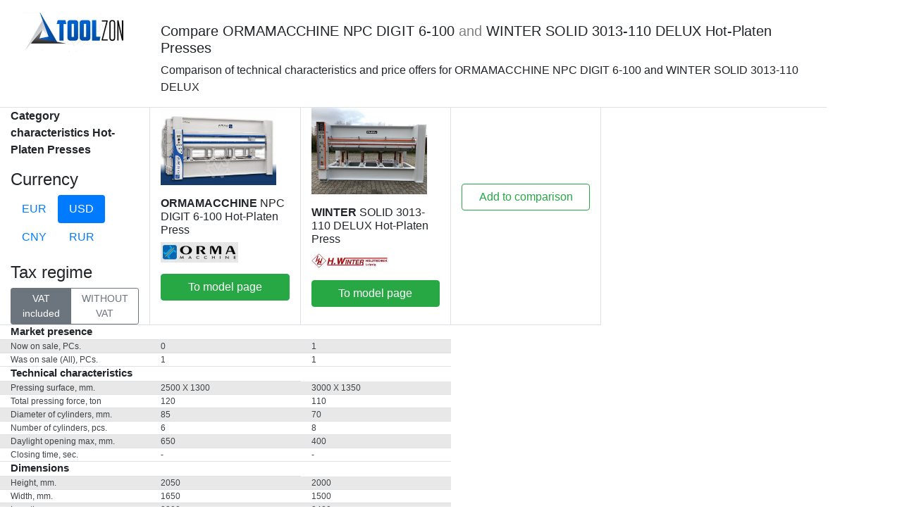

--- FILE ---
content_type: text/html; charset=UTF-8
request_url: https://toolzon.com/hot-platen-presses/ormamacchine-npc-digit-6-100-m-1145/compare
body_size: 3516
content:

<!DOCTYPE html>
<html  lang="en">
    <head>
        <meta charset="UTF-8">
        <title>Compare ORMAMACCHINE NPC DIGIT 6-100 and WINTER SOLID 3013-110 DELUX Hot-Platen Presses</title>
        <meta name="description" content="ORMAMACCHINE NPC DIGIT 6-100 vs WINTER SOLID 3013-110 DELUX Comparison of technical characteristics and price offers for Hot-Platen Presses">
        <meta name="keywords" content="">
        <meta name="viewport" content="width=device-width, initial-scale=1, shrink-to-fit=no">

        <link href="/css/bootstrap.min.css" type="text/css" rel="stylesheet">
        <link rel="shortcut icon" href="/img/favicon.ico" type="image/x-icon">

        <script   src="/js/jqery.js"></script>
        

        <script>
    $(document).ready(function () {
       
       $('head').append('<link rel="stylesheet" href="/css/style.css"><link  href="https://cdnjs.cloudflare.com/ajax/libs/fotorama/4.6.4/fotorama.css" rel="stylesheet"><link rel="stylesheet" href="/css/font-awesome.css"><link rel="stylesheet" href="/css/font-awesome-animation.min.css"><link href="/css/bootstrap.offcanvas.min.css" type="text/css" rel="stylesheet"><link rel="stylesheet" href="/css/font-awesome.css"><link rel="stylesheet" href="/css/font-awesome-animation.min.css"><link  rel="stylesheet" href="//code.jquery.com/ui/1.13.2/themes/base/jquery-ui.css"><link rel="stylesheet" href="https://cdnjs.cloudflare.com/ajax/libs/rateYo/2.3.2/jquery.rateyo.min.css">');
    });
    
</script>


        <!--
        <script async type="text/javascript" src="https://code.jquery.com/ui/1.13.2/jquery-ui.js"></script>-->
        <script async src="https://cdnjs.cloudflare.com/ajax/libs/rateYo/2.3.2/jquery.rateyo.min.js"></script>

        

        



        <script>
            window.dataLayer = window.dataLayer || [];
            function gtag() {
                dataLayer.push(arguments);
            }
            gtag('js', new Date());

            gtag('config', 'G-55SB13Y3F3');
        </script>
                        


    </head>

    <body style="" class="">
        <header>
                    </header>  
      
        <div class="container-fluid">
    <div class="row mt-3">
        <div  class="col-2 border-bottom text-center">
            <img style="width: 80%" src="/img/logo_2.jpg"  alt="logo">

        </div>

        <div class="col-9 border-bottom ">
            <h1 class="mt-3" style="font-size: 20px">Compare ORMAMACCHINE NPC DIGIT 6-100 <span style="color:grey" >and</span> WINTER SOLID 3013-110 DELUX Hot-Platen Presses</h1>
            <p>Comparison of technical characteristics and price offers for ORMAMACCHINE NPC DIGIT 6-100 and WINTER SOLID 3013-110 DELUX</p>
        </div>
    </div>

    <div class="row">
        <div style="min-width: 250px" class="col-2 border-right border-bottom">
            <b> Category characteristics Hot-Platen Presses </b><br>








            <h4 class="mt-3">Currency</h4>
            <ul class="nav nav-pills mb-3" id="pills-tab" role="tablist">
                                <li class="nav-item">
                    <a class="nav-link " id="pills-profile-tab" data-toggle="pill" href="#pills-profile" role="tab" aria-controls="pills-profile" aria-selected="false">EUR</a>
                </li>
                <li class="nav-item">
                    <a class="nav-link active" id="pills-contact-tab" data-toggle="pill" href="#pills-contact" role="tab" aria-controls="pills-contact" aria-selected="false">USD</a>
                </li>
                <li class="nav-item">
                    <a class="nav-link " id="pills-contact-tab" data-toggle="pill" href="#pills-contact-cn" role="tab" aria-controls="pills-contact-cn" aria-selected="false">CNY</a>
                </li>
                                <li class="nav-item">
                    <a class="nav-link " id="pills-home-tab" data-toggle="pill" href="#pills-home" role="tab" aria-controls="pills-home" aria-selected="true">RUR</a>
                </li>
                

            </ul>

            <h4>Tax regime</h4>
            <div class="btn-group btn-group-toggle" data-toggle="buttons">
                <label id="1" class="btn btn-outline-secondary btn-sm active">
                    <input  type="radio" name="options" id="nds" autocomplete="off" checked> VAT included                </label>
                <label id="2" class="btn btn-outline-secondary btn-sm">
                    <input class="sdff" type="radio" name="options"  autocomplete="off"> WITHOUT VAT                </label>

            </div>




            <script>

                $('.btn-outline-secondary').click(function () {
                    var type = $(this).attr('id');
                    if (type == '1') {
                        $('.vat').css('display', 'block');
                        $('.novat').css('display', 'none');
                    } else {
                        $('.vat').css('display', 'none');
                        $('.novat').css('display', 'block');
                    }


                });


                $('.nav-link').click(function () {

                    $('.tab-pane').removeClass('show');
                    $('.tab-pane').removeClass('active');
                    var control = $(this).attr('aria-controls');
                    $('.' + control).addClass('show');
                    $('.' + control).addClass('active');

                });
            </script>



        </div>
        <div class="col-2 border-right border-bottom">
            <img style="width: 90%"  src="/img/model_foto/7292/9123_52ce781e7f497bf788bc32e22cc7c905.jpeg" alt="<b>ORMAMACCHINE</b> NPC DIGIT 6-100 Hot-Platen Press">
            <h2 class="mt-3" style="font-size: 16px" ><b>ORMAMACCHINE</b> NPC DIGIT 6-100 Hot-Platen Press</h2>
            <a href="/ormamacchine">
                <img style="width: 60%" src="/img/manuf_logo/5361_ormamacchine_spa.JPG" alt="Ormamacchine SpA">
            </a>
                        <a href="/hot-platen-presses/ormamacchine-npc-digit-6-100-m-1145" class="btn btn-success btn-block mt-3 mb-3">
                To model page            </a>

        </div>
        
        <div class="col-2 border-right border-bottom">

            <img style="width: 90%"  src="/img/model_foto/7292/7623_7378439f638ebff915f6e671088449b3.jpeg" alt="<b>ORMAMACCHINE</b> NPC DIGIT 6-100 Hot-Platen Press">
            <h2 class="mt-3" style="font-size: 16px" ><b>WINTER</b> SOLID 3013-110 DELUX Hot-Platen Press</h2>
            <a href="/winter">
                <img style="width: 60%" src="/img/manuf_logo/5278_winter_holztechnik_gmbh.JPG" alt="WINTER holztechnik GmbH ">
            </a>
                                    <a href="/hot-platen-presses/winter-solid-3013-110-delux-m-1144" class="btn btn-success btn-block mt-3 mb-3">
                To model page            </a>

        </div>


        
        <div id="addcompare"  class="col-md-2 border-right border-bottom text-center">

            <a data-toggle="modal" data-target="#exampleModal55" href="#" class="btn btn-outline-success btn-block" id="addbutton" style=""  >Add to comparison</a>

            <div class="modal fade" id="exampleModal55" tabindex="-1" role="dialog" aria-labelledby="exampleModalLabel" aria-hidden="true">
                <div class="modal-dialog" role="document">
                    <div class="modal-content">
                        <div class="modal-header">
                            <h5 class="modal-title" id="exampleModalLabel">Adding to comparison</h5>
                            <button type="button" class="close" data-dismiss="modal" aria-label="Close">
                                <span aria-hidden="true">&times;</span>
                            </button>
                        </div>
                        <div class="modal-header">
                            <p>Add other models to the comparison, for this, select below the manufacturer you are interested in, and then the model of this manufacturer.</p>
                        </div>
                        <div class="modal-body" id="compare_list">

<i class="fa fa-spinner faa-spin animated" aria-hidden="true"></i>

                        </div>

                        <div class="modal-footer">
                            <button type="button" class="btn btn-secondary" data-dismiss="modal">Close</button>

                        </div>
                    </div>
                </div>
            </div>



        </div>
        <script>
            var hei = Math.ceil(Number($('#addcompare').height()) / 2 - Number($('#addbutton').height()));
            $('#addbutton').css('margin-top', hei);
            $('#addbutton').click(function () {
                $.get("/hot-platen-presses/ormamacchine-npc-digit-6-100-m-1145/compare", {AddButton: 1}, function (data) {
                    $("#compare_list").html(data)
                });
                $.post("/hot-platen-presses/ormamacchine-npc-digit-6-100-m-1145/compare", {get_scrf: 1}, onAjaxSuccess8);
                function onAjaxSuccess8(data) {
                    $('.addd').attr("xcsrfKey", data);


                }

            });

        </script>
    </div>






    <div  class="row">
    <div style="font-size: 15px"  class="col-2 border-bottom">
        <h5 style="font-size: 15px;margin-bottom: 2px;" ><b> Market presence</b> </h5>

    </div>
        <div style="font-size: 18px"  class="col-2 border-bottom">


    </div>
        <div style="font-size: 18px"  class="col-2 border-bottom">


    </div>
    </div>

<div  class="row">
    <div style="font-size: 12px;color: #3f4346;background-color: #e8e8e9"  class="col-2 border-bottom">
        Now on sale, PCs.

    </div>
    
    
    
        <div style="font-size: 12px;background-color: #e8e8e9; color: #3f4346"  class="col-2 border-bottom">
0
    </div>
        <div style="font-size: 12px;background-color: #e8e8e9; color: #3f4346"  class="col-2 border-bottom">
1
    </div>
        
</div>
<div  class="row">
    <div style="font-size: 12px;color: #3f4346;"  class="col-2 border-bottom">
        Was on sale (All), PCs.

    </div>
    
    
        <div style="font-size: 12px; color: #3f4346"  class="col-2 border-bottom">
1
    </div>
        <div style="font-size: 12px; color: #3f4346"  class="col-2 border-bottom">
1
    </div>
        
    
</div>        <div  class="row">
    <div style="font-size: 15px"  class="col-2 border-bottom">
        <h5 style="font-size: 15px;margin-bottom: 2px;" ><b> Technical characteristics</b> </h5>

    </div>
    <div style="font-size: 18px"  class="col-2 border-bottom">


    </div>
</div>
<div  class="row">
    <div style="font-size: 12px; color: #3f4346; background-color: #e8e8e9"  class="col-2 border-bottom">
        Pressing surface, mm.
    </div>
    
        
    <div style="font-size: 12px; color: #3f4346; background-color: #e8e8e9"  class="col-2 border-bottom">
        2500 X 1300
    </div>
    
        
    <div style="font-size: 12px; color: #3f4346; background-color: #e8e8e9"  class="col-2 border-bottom">
        3000 X 1350
    </div>
    
    </div>
<div  class="row">
    <div style="font-size: 12px; color: #3f4346; "  class="col-2 border-bottom">
        Total pressing force, ton
    </div>
    
        
    <div style="font-size: 12px; color: #3f4346; "  class="col-2 border-bottom">
        120
    </div>
    
        
    <div style="font-size: 12px; color: #3f4346; "  class="col-2 border-bottom">
        110
    </div>
    
    </div>
<div  class="row">
    <div style="font-size: 12px; color: #3f4346; background-color: #e8e8e9"  class="col-2 border-bottom">
        Diameter of cylinders, mm.
    </div>
    
        
    <div style="font-size: 12px; color: #3f4346; background-color: #e8e8e9"  class="col-2 border-bottom">
        85
    </div>
    
        
    <div style="font-size: 12px; color: #3f4346; background-color: #e8e8e9"  class="col-2 border-bottom">
        70
    </div>
    
    </div>
<div  class="row">
    <div style="font-size: 12px; color: #3f4346; "  class="col-2 border-bottom">
        Number of cylinders, pcs.
    </div>
    
        
    <div style="font-size: 12px; color: #3f4346; "  class="col-2 border-bottom">
        6
    </div>
    
        
    <div style="font-size: 12px; color: #3f4346; "  class="col-2 border-bottom">
        8
    </div>
    
    </div>
<div  class="row">
    <div style="font-size: 12px; color: #3f4346; background-color: #e8e8e9"  class="col-2 border-bottom">
        Daylight opening max, mm.
    </div>
    
        
    <div style="font-size: 12px; color: #3f4346; background-color: #e8e8e9"  class="col-2 border-bottom">
        650
    </div>
    
        
    <div style="font-size: 12px; color: #3f4346; background-color: #e8e8e9"  class="col-2 border-bottom">
        400
    </div>
    
    </div>
<div  class="row">
    <div style="font-size: 12px; color: #3f4346; "  class="col-2 border-bottom">
        Closing time, sec.
    </div>
    
        
    <div style="font-size: 12px; color: #3f4346; "  class="col-2 border-bottom">
        -
    </div>
    
        
    <div style="font-size: 12px; color: #3f4346; "  class="col-2 border-bottom">
        -
    </div>
    
    </div>
<div  class="row">
    <div style="font-size: 15px"  class="col-2 border-bottom">
        <h5 style="font-size: 15px;margin-bottom: 2px;" ><b> Dimensions</b> </h5>

    </div>
    <div style="font-size: 18px"  class="col-2 border-bottom">


    </div>
</div>
<div  class="row">
    <div style="font-size: 12px; color: #3f4346; background-color: #e8e8e9"  class="col-2 border-bottom">
        Height, mm.
    </div>
        <div style="font-size: 12px; color: #3f4346; background-color: #e8e8e9"  class="col-2 border-bottom">
        2050
    </div>
        <div style="font-size: 12px; color: #3f4346; background-color: #e8e8e9"  class="col-2 border-bottom">
        2000
    </div>
    </div>
<div  class="row">
    <div style="font-size: 12px; color: #3f4346; "  class="col-2 border-bottom">
        Width, mm.
    </div>
        <div style="font-size: 12px; color: #3f4346; "  class="col-2 border-bottom">
        1650
    </div>
        <div style="font-size: 12px; color: #3f4346; "  class="col-2 border-bottom">
        1500
    </div>
    </div>
<div  class="row">
    <div style="font-size: 12px; color: #3f4346; background-color: #e8e8e9"  class="col-2 border-bottom">
        Length, mm.
    </div>
        <div style="font-size: 12px; color: #3f4346; background-color: #e8e8e9"  class="col-2 border-bottom">
        3200
    </div>
        <div style="font-size: 12px; color: #3f4346; background-color: #e8e8e9"  class="col-2 border-bottom">
        3480
    </div>
    </div>
<div  class="row">
    <div style="font-size: 12px; color: #3f4346; "  class="col-2 border-bottom">
        Weight, kg.
    </div>
        <div style="font-size: 12px; color: #3f4346; "  class="col-2 border-bottom">
        3500
    </div>
        <div style="font-size: 12px; color: #3f4346; "  class="col-2 border-bottom">
        5500
    </div>
    </div>










</div>


<script>
    $(document).ready(function () {

        $('.col-2').css('min-width', '200px');

    });
</script>

        




        <footer>
                        
        </footer>

        <script  src="https://cdnjs.cloudflare.com/ajax/libs/popper.js/1.14.7/umd/popper.min.js" integrity="sha384-UO2eT0CpHqdSJQ6hJty5KVphtPhzWj9WO1clHTMGa3JDZwrnQq4sF86dIHNDz0W1" crossorigin="anonymous"></script>
        <script  src="https://stackpath.bootstrapcdn.com/bootstrap/4.3.1/js/bootstrap.min.js" integrity="sha384-JjSmVgyd0p3pXB1rRibZUAYoIIy6OrQ6VrjIEaFf/nJGzIxFDsf4x0xIM+B07jRM" crossorigin="anonymous"></script>
        <script  src="https://www.google.com/jsapi"></script> 

        <script async src="/js/fotorama.dev.js"></script>

        <script async type="text/javascript" src="/js/bootstrap.offcanvas.min.js"></script>

                <script>

            $("form")
                    .mouseenter(function () {
                       
                        if ($('form').has('input[name="CSRFToken"]').length == 0) {

                            $.post("/hot-platen-presses/ormamacchine-npc-digit-6-100-m-1145/compare", {get_scrf: 1}, onAjaxSuccess554);
                            function onAjaxSuccess554(data) {

                                $('form').append('<input type="hidden"  name="CSRFToken" value="' + data + '">');

                            }






                        }
                    })



        </script>
        


    </body>


</html>


--- FILE ---
content_type: text/css
request_url: https://toolzon.com/css/style.css
body_size: 419
content:
.sidebar-fixed{
    height: 100vh;
    width: 270px;
    box-shadow: 0 2px 5px 0 rgba(0,0,0,0.16), 0 2px 10px 0 rgba(0,0,0,0.12);
    z-index: 1050;
    background-color: #fff;
    padding: 1.5rem;
    padding-top: 0;
}
.sidebar-fixed .list-group .active{
    box-shadow: 0 2px 5px 0 rgba(0,0,0,0.16), 0 2px 10px 0 rgba(0,0,0,0.12);
    border-radius: 5px;
}
.sidebar-fixed .logo-wrapper{
    padding: 2.5rem;
}
.sidebar-fixed .logo-wrapper img{
    min-height: 50px;
}
@media(min-width: 1200px){
    .navbar, .page-footer, main{
        padding-left: 270px;
    }
}
.avatar {
    vertical-align: middle;
    width: 50px;
    height: 50px;
    border-radius: 50%;
}

@font-face {
  font-display: swap;
  font-family: "Font";
  src: local("fontawesome-webfont"), url("/css/fonts/fontawesome-webfont.woff2?v=4.7.0") format("woff2?v=4.7.0");
}







